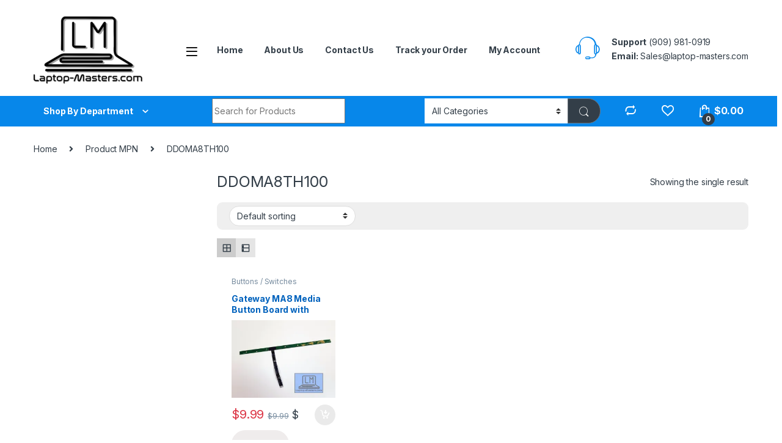

--- FILE ---
content_type: text/html; charset=UTF-8
request_url: https://laptop-masters.com/mpn/ddoma8th100/
body_size: 68534
content:
<!DOCTYPE html>
<html lang="en-US">
<head>
<meta charset="UTF-8">
<meta name="viewport" content="width=device-width, initial-scale=1">
<link rel="profile" href="http://gmpg.org/xfn/11">
<link rel="pingback" href="https://laptop-masters.com/Store/xmlrpc.php">
<script>document.documentElement.className = document.documentElement.className + ' yes-js js_active js'</script>
<meta name='robots' content='index, follow, max-image-preview:large, max-snippet:-1, max-video-preview:-1' />
<script>window._wca = window._wca || [];</script>
<!-- This site is optimized with the Yoast SEO plugin v20.13 - https://yoast.com/wordpress/plugins/seo/ -->
<title>DDOMA8TH100 Archives - Laptop-Masters</title>
<link rel="canonical" href="https://laptop-masters.com/mpn/ddoma8th100/" />
<meta property="og:locale" content="en_US" />
<meta property="og:type" content="article" />
<meta property="og:title" content="DDOMA8TH100 Archives - Laptop-Masters" />
<meta property="og:url" content="https://laptop-masters.com/mpn/ddoma8th100/" />
<meta property="og:site_name" content="Laptop-Masters" />
<meta name="twitter:card" content="summary_large_image" />
<script type="application/ld+json" class="yoast-schema-graph">{"@context":"https://schema.org","@graph":[{"@type":"CollectionPage","@id":"https://laptop-masters.com/mpn/ddoma8th100/","url":"https://laptop-masters.com/mpn/ddoma8th100/","name":"DDOMA8TH100 Archives - Laptop-Masters","isPartOf":{"@id":"https://laptop-masters.com/#website"},"primaryImageOfPage":{"@id":"https://laptop-masters.com/mpn/ddoma8th100/#primaryimage"},"image":{"@id":"https://laptop-masters.com/mpn/ddoma8th100/#primaryimage"},"thumbnailUrl":"https://i0.wp.com/laptop-masters.com/Store/wp-content/uploads/imported/1/21/Gateway-MA8-Media-Button-Board-with-Cable-DDOMA8TH100-282688135321.JPG?fit=1024%2C767&ssl=1","breadcrumb":{"@id":"https://laptop-masters.com/mpn/ddoma8th100/#breadcrumb"},"inLanguage":"en-US"},{"@type":"ImageObject","inLanguage":"en-US","@id":"https://laptop-masters.com/mpn/ddoma8th100/#primaryimage","url":"https://i0.wp.com/laptop-masters.com/Store/wp-content/uploads/imported/1/21/Gateway-MA8-Media-Button-Board-with-Cable-DDOMA8TH100-282688135321.JPG?fit=1024%2C767&ssl=1","contentUrl":"https://i0.wp.com/laptop-masters.com/Store/wp-content/uploads/imported/1/21/Gateway-MA8-Media-Button-Board-with-Cable-DDOMA8TH100-282688135321.JPG?fit=1024%2C767&ssl=1","width":1024,"height":767},{"@type":"BreadcrumbList","@id":"https://laptop-masters.com/mpn/ddoma8th100/#breadcrumb","itemListElement":[{"@type":"ListItem","position":1,"name":"Home","item":"https://laptop-masters.com/"},{"@type":"ListItem","position":2,"name":"DDOMA8TH100"}]},{"@type":"WebSite","@id":"https://laptop-masters.com/#website","url":"https://laptop-masters.com/","name":"Laptop-Masters","description":"Over 11,000 Parts in Stock!","publisher":{"@id":"https://laptop-masters.com/#organization"},"potentialAction":[{"@type":"SearchAction","target":{"@type":"EntryPoint","urlTemplate":"https://laptop-masters.com/?s={search_term_string}"},"query-input":"required name=search_term_string"}],"inLanguage":"en-US"},{"@type":"Organization","@id":"https://laptop-masters.com/#organization","name":"Laptop-Masters","url":"https://laptop-masters.com/","logo":{"@type":"ImageObject","inLanguage":"en-US","@id":"https://laptop-masters.com/#/schema/logo/image/","url":"https://i0.wp.com/laptop-masters.com/Store/wp-content/uploads/2017/03/LogoW.png?fit=1024%2C631&ssl=1","contentUrl":"https://i0.wp.com/laptop-masters.com/Store/wp-content/uploads/2017/03/LogoW.png?fit=1024%2C631&ssl=1","width":1024,"height":631,"caption":"Laptop-Masters"},"image":{"@id":"https://laptop-masters.com/#/schema/logo/image/"}}]}</script>
<!-- / Yoast SEO plugin. -->
<link rel='dns-prefetch' href='//stats.wp.com' />
<link rel='dns-prefetch' href='//secure.gravatar.com' />
<link rel='dns-prefetch' href='//fonts.googleapis.com' />
<link rel='dns-prefetch' href='//v0.wordpress.com' />
<link rel='dns-prefetch' href='//i0.wp.com' />
<link rel="alternate" type="application/rss+xml" title="Laptop-Masters &raquo; Feed" href="https://laptop-masters.com/feed/" />
<link rel="alternate" type="application/rss+xml" title="Laptop-Masters &raquo; Comments Feed" href="https://laptop-masters.com/comments/feed/" />
<link rel="alternate" type="application/rss+xml" title="Laptop-Masters &raquo; DDOMA8TH100 MPN Feed" href="https://laptop-masters.com/mpn/ddoma8th100/feed/" />
<script type="text/javascript">
window._wpemojiSettings = {"baseUrl":"https:\/\/s.w.org\/images\/core\/emoji\/14.0.0\/72x72\/","ext":".png","svgUrl":"https:\/\/s.w.org\/images\/core\/emoji\/14.0.0\/svg\/","svgExt":".svg","source":{"concatemoji":"https:\/\/laptop-masters.com\/Store\/wp-includes\/js\/wp-emoji-release.min.js?ver=6.3.5"}};
/*! This file is auto-generated */
!function(i,n){var o,s,e;function c(e){try{var t={supportTests:e,timestamp:(new Date).valueOf()};sessionStorage.setItem(o,JSON.stringify(t))}catch(e){}}function p(e,t,n){e.clearRect(0,0,e.canvas.width,e.canvas.height),e.fillText(t,0,0);var t=new Uint32Array(e.getImageData(0,0,e.canvas.width,e.canvas.height).data),r=(e.clearRect(0,0,e.canvas.width,e.canvas.height),e.fillText(n,0,0),new Uint32Array(e.getImageData(0,0,e.canvas.width,e.canvas.height).data));return t.every(function(e,t){return e===r[t]})}function u(e,t,n){switch(t){case"flag":return n(e,"\ud83c\udff3\ufe0f\u200d\u26a7\ufe0f","\ud83c\udff3\ufe0f\u200b\u26a7\ufe0f")?!1:!n(e,"\ud83c\uddfa\ud83c\uddf3","\ud83c\uddfa\u200b\ud83c\uddf3")&&!n(e,"\ud83c\udff4\udb40\udc67\udb40\udc62\udb40\udc65\udb40\udc6e\udb40\udc67\udb40\udc7f","\ud83c\udff4\u200b\udb40\udc67\u200b\udb40\udc62\u200b\udb40\udc65\u200b\udb40\udc6e\u200b\udb40\udc67\u200b\udb40\udc7f");case"emoji":return!n(e,"\ud83e\udef1\ud83c\udffb\u200d\ud83e\udef2\ud83c\udfff","\ud83e\udef1\ud83c\udffb\u200b\ud83e\udef2\ud83c\udfff")}return!1}function f(e,t,n){var r="undefined"!=typeof WorkerGlobalScope&&self instanceof WorkerGlobalScope?new OffscreenCanvas(300,150):i.createElement("canvas"),a=r.getContext("2d",{willReadFrequently:!0}),o=(a.textBaseline="top",a.font="600 32px Arial",{});return e.forEach(function(e){o[e]=t(a,e,n)}),o}function t(e){var t=i.createElement("script");t.src=e,t.defer=!0,i.head.appendChild(t)}"undefined"!=typeof Promise&&(o="wpEmojiSettingsSupports",s=["flag","emoji"],n.supports={everything:!0,everythingExceptFlag:!0},e=new Promise(function(e){i.addEventListener("DOMContentLoaded",e,{once:!0})}),new Promise(function(t){var n=function(){try{var e=JSON.parse(sessionStorage.getItem(o));if("object"==typeof e&&"number"==typeof e.timestamp&&(new Date).valueOf()<e.timestamp+604800&&"object"==typeof e.supportTests)return e.supportTests}catch(e){}return null}();if(!n){if("undefined"!=typeof Worker&&"undefined"!=typeof OffscreenCanvas&&"undefined"!=typeof URL&&URL.createObjectURL&&"undefined"!=typeof Blob)try{var e="postMessage("+f.toString()+"("+[JSON.stringify(s),u.toString(),p.toString()].join(",")+"));",r=new Blob([e],{type:"text/javascript"}),a=new Worker(URL.createObjectURL(r),{name:"wpTestEmojiSupports"});return void(a.onmessage=function(e){c(n=e.data),a.terminate(),t(n)})}catch(e){}c(n=f(s,u,p))}t(n)}).then(function(e){for(var t in e)n.supports[t]=e[t],n.supports.everything=n.supports.everything&&n.supports[t],"flag"!==t&&(n.supports.everythingExceptFlag=n.supports.everythingExceptFlag&&n.supports[t]);n.supports.everythingExceptFlag=n.supports.everythingExceptFlag&&!n.supports.flag,n.DOMReady=!1,n.readyCallback=function(){n.DOMReady=!0}}).then(function(){return e}).then(function(){var e;n.supports.everything||(n.readyCallback(),(e=n.source||{}).concatemoji?t(e.concatemoji):e.wpemoji&&e.twemoji&&(t(e.twemoji),t(e.wpemoji)))}))}((window,document),window._wpemojiSettings);
</script>
<style type="text/css">
img.wp-smiley,
img.emoji {
display: inline !important;
border: none !important;
box-shadow: none !important;
height: 1em !important;
width: 1em !important;
margin: 0 0.07em !important;
vertical-align: -0.1em !important;
background: none !important;
padding: 0 !important;
}
</style>
<!-- <link rel='stylesheet' id='wp-block-library-css' href='https://laptop-masters.com/Store/wp-includes/css/dist/block-library/style.min.css?ver=6.3.5' type='text/css' media='all' /> -->
<link rel="stylesheet" type="text/css" href="//laptop-masters.com/Store/wp-content/cache/wpfc-minified/q7yg1q56/63ji4.css" media="all"/>
<style id='wp-block-library-inline-css' type='text/css'>
.has-text-align-justify{text-align:justify;}
</style>
<!-- <link rel='stylesheet' id='jetpack-videopress-video-block-view-css' href='https://laptop-masters.com/Store/wp-content/plugins/jetpack/jetpack_vendor/automattic/jetpack-videopress/build/block-editor/blocks/video/view.css?minify=false&#038;ver=34ae973733627b74a14e' type='text/css' media='all' /> -->
<!-- <link rel='stylesheet' id='mediaelement-css' href='https://laptop-masters.com/Store/wp-includes/js/mediaelement/mediaelementplayer-legacy.min.css?ver=4.2.17' type='text/css' media='all' /> -->
<!-- <link rel='stylesheet' id='wp-mediaelement-css' href='https://laptop-masters.com/Store/wp-includes/js/mediaelement/wp-mediaelement.min.css?ver=6.3.5' type='text/css' media='all' /> -->
<!-- <link rel='stylesheet' id='wc-blocks-style-css' href='https://laptop-masters.com/Store/wp-content/plugins/woocommerce/packages/woocommerce-blocks/build/wc-blocks.css?ver=10.6.5' type='text/css' media='all' /> -->
<!-- <link rel='stylesheet' id='wc-blocks-style-active-filters-css' href='https://laptop-masters.com/Store/wp-content/plugins/woocommerce/packages/woocommerce-blocks/build/active-filters.css?ver=10.6.5' type='text/css' media='all' /> -->
<!-- <link rel='stylesheet' id='wc-blocks-style-add-to-cart-form-css' href='https://laptop-masters.com/Store/wp-content/plugins/woocommerce/packages/woocommerce-blocks/build/add-to-cart-form.css?ver=10.6.5' type='text/css' media='all' /> -->
<!-- <link rel='stylesheet' id='wc-blocks-packages-style-css' href='https://laptop-masters.com/Store/wp-content/plugins/woocommerce/packages/woocommerce-blocks/build/packages-style.css?ver=10.6.5' type='text/css' media='all' /> -->
<!-- <link rel='stylesheet' id='wc-blocks-style-all-products-css' href='https://laptop-masters.com/Store/wp-content/plugins/woocommerce/packages/woocommerce-blocks/build/all-products.css?ver=10.6.5' type='text/css' media='all' /> -->
<!-- <link rel='stylesheet' id='wc-blocks-style-all-reviews-css' href='https://laptop-masters.com/Store/wp-content/plugins/woocommerce/packages/woocommerce-blocks/build/all-reviews.css?ver=10.6.5' type='text/css' media='all' /> -->
<!-- <link rel='stylesheet' id='wc-blocks-style-attribute-filter-css' href='https://laptop-masters.com/Store/wp-content/plugins/woocommerce/packages/woocommerce-blocks/build/attribute-filter.css?ver=10.6.5' type='text/css' media='all' /> -->
<!-- <link rel='stylesheet' id='wc-blocks-style-breadcrumbs-css' href='https://laptop-masters.com/Store/wp-content/plugins/woocommerce/packages/woocommerce-blocks/build/breadcrumbs.css?ver=10.6.5' type='text/css' media='all' /> -->
<!-- <link rel='stylesheet' id='wc-blocks-style-catalog-sorting-css' href='https://laptop-masters.com/Store/wp-content/plugins/woocommerce/packages/woocommerce-blocks/build/catalog-sorting.css?ver=10.6.5' type='text/css' media='all' /> -->
<!-- <link rel='stylesheet' id='wc-blocks-style-customer-account-css' href='https://laptop-masters.com/Store/wp-content/plugins/woocommerce/packages/woocommerce-blocks/build/customer-account.css?ver=10.6.5' type='text/css' media='all' /> -->
<!-- <link rel='stylesheet' id='wc-blocks-style-featured-category-css' href='https://laptop-masters.com/Store/wp-content/plugins/woocommerce/packages/woocommerce-blocks/build/featured-category.css?ver=10.6.5' type='text/css' media='all' /> -->
<!-- <link rel='stylesheet' id='wc-blocks-style-featured-product-css' href='https://laptop-masters.com/Store/wp-content/plugins/woocommerce/packages/woocommerce-blocks/build/featured-product.css?ver=10.6.5' type='text/css' media='all' /> -->
<!-- <link rel='stylesheet' id='wc-blocks-style-mini-cart-css' href='https://laptop-masters.com/Store/wp-content/plugins/woocommerce/packages/woocommerce-blocks/build/mini-cart.css?ver=10.6.5' type='text/css' media='all' /> -->
<!-- <link rel='stylesheet' id='wc-blocks-style-price-filter-css' href='https://laptop-masters.com/Store/wp-content/plugins/woocommerce/packages/woocommerce-blocks/build/price-filter.css?ver=10.6.5' type='text/css' media='all' /> -->
<!-- <link rel='stylesheet' id='wc-blocks-style-product-add-to-cart-css' href='https://laptop-masters.com/Store/wp-content/plugins/woocommerce/packages/woocommerce-blocks/build/product-add-to-cart.css?ver=10.6.5' type='text/css' media='all' /> -->
<!-- <link rel='stylesheet' id='wc-blocks-style-product-button-css' href='https://laptop-masters.com/Store/wp-content/plugins/woocommerce/packages/woocommerce-blocks/build/product-button.css?ver=10.6.5' type='text/css' media='all' /> -->
<!-- <link rel='stylesheet' id='wc-blocks-style-product-categories-css' href='https://laptop-masters.com/Store/wp-content/plugins/woocommerce/packages/woocommerce-blocks/build/product-categories.css?ver=10.6.5' type='text/css' media='all' /> -->
<!-- <link rel='stylesheet' id='wc-blocks-style-product-image-css' href='https://laptop-masters.com/Store/wp-content/plugins/woocommerce/packages/woocommerce-blocks/build/product-image.css?ver=10.6.5' type='text/css' media='all' /> -->
<!-- <link rel='stylesheet' id='wc-blocks-style-product-image-gallery-css' href='https://laptop-masters.com/Store/wp-content/plugins/woocommerce/packages/woocommerce-blocks/build/product-image-gallery.css?ver=10.6.5' type='text/css' media='all' /> -->
<!-- <link rel='stylesheet' id='wc-blocks-style-product-query-css' href='https://laptop-masters.com/Store/wp-content/plugins/woocommerce/packages/woocommerce-blocks/build/product-query.css?ver=10.6.5' type='text/css' media='all' /> -->
<!-- <link rel='stylesheet' id='wc-blocks-style-product-results-count-css' href='https://laptop-masters.com/Store/wp-content/plugins/woocommerce/packages/woocommerce-blocks/build/product-results-count.css?ver=10.6.5' type='text/css' media='all' /> -->
<!-- <link rel='stylesheet' id='wc-blocks-style-product-reviews-css' href='https://laptop-masters.com/Store/wp-content/plugins/woocommerce/packages/woocommerce-blocks/build/product-reviews.css?ver=10.6.5' type='text/css' media='all' /> -->
<!-- <link rel='stylesheet' id='wc-blocks-style-product-sale-badge-css' href='https://laptop-masters.com/Store/wp-content/plugins/woocommerce/packages/woocommerce-blocks/build/product-sale-badge.css?ver=10.6.5' type='text/css' media='all' /> -->
<!-- <link rel='stylesheet' id='wc-blocks-style-product-search-css' href='https://laptop-masters.com/Store/wp-content/plugins/woocommerce/packages/woocommerce-blocks/build/product-search.css?ver=10.6.5' type='text/css' media='all' /> -->
<!-- <link rel='stylesheet' id='wc-blocks-style-product-sku-css' href='https://laptop-masters.com/Store/wp-content/plugins/woocommerce/packages/woocommerce-blocks/build/product-sku.css?ver=10.6.5' type='text/css' media='all' /> -->
<!-- <link rel='stylesheet' id='wc-blocks-style-product-stock-indicator-css' href='https://laptop-masters.com/Store/wp-content/plugins/woocommerce/packages/woocommerce-blocks/build/product-stock-indicator.css?ver=10.6.5' type='text/css' media='all' /> -->
<!-- <link rel='stylesheet' id='wc-blocks-style-product-summary-css' href='https://laptop-masters.com/Store/wp-content/plugins/woocommerce/packages/woocommerce-blocks/build/product-summary.css?ver=10.6.5' type='text/css' media='all' /> -->
<!-- <link rel='stylesheet' id='wc-blocks-style-product-title-css' href='https://laptop-masters.com/Store/wp-content/plugins/woocommerce/packages/woocommerce-blocks/build/product-title.css?ver=10.6.5' type='text/css' media='all' /> -->
<!-- <link rel='stylesheet' id='wc-blocks-style-rating-filter-css' href='https://laptop-masters.com/Store/wp-content/plugins/woocommerce/packages/woocommerce-blocks/build/rating-filter.css?ver=10.6.5' type='text/css' media='all' /> -->
<!-- <link rel='stylesheet' id='wc-blocks-style-reviews-by-category-css' href='https://laptop-masters.com/Store/wp-content/plugins/woocommerce/packages/woocommerce-blocks/build/reviews-by-category.css?ver=10.6.5' type='text/css' media='all' /> -->
<!-- <link rel='stylesheet' id='wc-blocks-style-reviews-by-product-css' href='https://laptop-masters.com/Store/wp-content/plugins/woocommerce/packages/woocommerce-blocks/build/reviews-by-product.css?ver=10.6.5' type='text/css' media='all' /> -->
<!-- <link rel='stylesheet' id='wc-blocks-style-product-details-css' href='https://laptop-masters.com/Store/wp-content/plugins/woocommerce/packages/woocommerce-blocks/build/product-details.css?ver=10.6.5' type='text/css' media='all' /> -->
<!-- <link rel='stylesheet' id='wc-blocks-style-single-product-css' href='https://laptop-masters.com/Store/wp-content/plugins/woocommerce/packages/woocommerce-blocks/build/single-product.css?ver=10.6.5' type='text/css' media='all' /> -->
<!-- <link rel='stylesheet' id='wc-blocks-style-stock-filter-css' href='https://laptop-masters.com/Store/wp-content/plugins/woocommerce/packages/woocommerce-blocks/build/stock-filter.css?ver=10.6.5' type='text/css' media='all' /> -->
<!-- <link rel='stylesheet' id='wc-blocks-style-cart-css' href='https://laptop-masters.com/Store/wp-content/plugins/woocommerce/packages/woocommerce-blocks/build/cart.css?ver=10.6.5' type='text/css' media='all' /> -->
<!-- <link rel='stylesheet' id='wc-blocks-style-checkout-css' href='https://laptop-masters.com/Store/wp-content/plugins/woocommerce/packages/woocommerce-blocks/build/checkout.css?ver=10.6.5' type='text/css' media='all' /> -->
<!-- <link rel='stylesheet' id='wc-blocks-style-mini-cart-contents-css' href='https://laptop-masters.com/Store/wp-content/plugins/woocommerce/packages/woocommerce-blocks/build/mini-cart-contents.css?ver=10.6.5' type='text/css' media='all' /> -->
<link rel="stylesheet" type="text/css" href="//laptop-masters.com/Store/wp-content/cache/wpfc-minified/79qdyikh/63ji4.css" media="all"/>
<style id='classic-theme-styles-inline-css' type='text/css'>
/*! This file is auto-generated */
.wp-block-button__link{color:#fff;background-color:#32373c;border-radius:9999px;box-shadow:none;text-decoration:none;padding:calc(.667em + 2px) calc(1.333em + 2px);font-size:1.125em}.wp-block-file__button{background:#32373c;color:#fff;text-decoration:none}
</style>
<style id='global-styles-inline-css' type='text/css'>
body{--wp--preset--color--black: #000000;--wp--preset--color--cyan-bluish-gray: #abb8c3;--wp--preset--color--white: #ffffff;--wp--preset--color--pale-pink: #f78da7;--wp--preset--color--vivid-red: #cf2e2e;--wp--preset--color--luminous-vivid-orange: #ff6900;--wp--preset--color--luminous-vivid-amber: #fcb900;--wp--preset--color--light-green-cyan: #7bdcb5;--wp--preset--color--vivid-green-cyan: #00d084;--wp--preset--color--pale-cyan-blue: #8ed1fc;--wp--preset--color--vivid-cyan-blue: #0693e3;--wp--preset--color--vivid-purple: #9b51e0;--wp--preset--gradient--vivid-cyan-blue-to-vivid-purple: linear-gradient(135deg,rgba(6,147,227,1) 0%,rgb(155,81,224) 100%);--wp--preset--gradient--light-green-cyan-to-vivid-green-cyan: linear-gradient(135deg,rgb(122,220,180) 0%,rgb(0,208,130) 100%);--wp--preset--gradient--luminous-vivid-amber-to-luminous-vivid-orange: linear-gradient(135deg,rgba(252,185,0,1) 0%,rgba(255,105,0,1) 100%);--wp--preset--gradient--luminous-vivid-orange-to-vivid-red: linear-gradient(135deg,rgba(255,105,0,1) 0%,rgb(207,46,46) 100%);--wp--preset--gradient--very-light-gray-to-cyan-bluish-gray: linear-gradient(135deg,rgb(238,238,238) 0%,rgb(169,184,195) 100%);--wp--preset--gradient--cool-to-warm-spectrum: linear-gradient(135deg,rgb(74,234,220) 0%,rgb(151,120,209) 20%,rgb(207,42,186) 40%,rgb(238,44,130) 60%,rgb(251,105,98) 80%,rgb(254,248,76) 100%);--wp--preset--gradient--blush-light-purple: linear-gradient(135deg,rgb(255,206,236) 0%,rgb(152,150,240) 100%);--wp--preset--gradient--blush-bordeaux: linear-gradient(135deg,rgb(254,205,165) 0%,rgb(254,45,45) 50%,rgb(107,0,62) 100%);--wp--preset--gradient--luminous-dusk: linear-gradient(135deg,rgb(255,203,112) 0%,rgb(199,81,192) 50%,rgb(65,88,208) 100%);--wp--preset--gradient--pale-ocean: linear-gradient(135deg,rgb(255,245,203) 0%,rgb(182,227,212) 50%,rgb(51,167,181) 100%);--wp--preset--gradient--electric-grass: linear-gradient(135deg,rgb(202,248,128) 0%,rgb(113,206,126) 100%);--wp--preset--gradient--midnight: linear-gradient(135deg,rgb(2,3,129) 0%,rgb(40,116,252) 100%);--wp--preset--font-size--small: 13px;--wp--preset--font-size--medium: 20px;--wp--preset--font-size--large: 36px;--wp--preset--font-size--x-large: 42px;--wp--preset--spacing--20: 0.44rem;--wp--preset--spacing--30: 0.67rem;--wp--preset--spacing--40: 1rem;--wp--preset--spacing--50: 1.5rem;--wp--preset--spacing--60: 2.25rem;--wp--preset--spacing--70: 3.38rem;--wp--preset--spacing--80: 5.06rem;--wp--preset--shadow--natural: 6px 6px 9px rgba(0, 0, 0, 0.2);--wp--preset--shadow--deep: 12px 12px 50px rgba(0, 0, 0, 0.4);--wp--preset--shadow--sharp: 6px 6px 0px rgba(0, 0, 0, 0.2);--wp--preset--shadow--outlined: 6px 6px 0px -3px rgba(255, 255, 255, 1), 6px 6px rgba(0, 0, 0, 1);--wp--preset--shadow--crisp: 6px 6px 0px rgba(0, 0, 0, 1);}:where(.is-layout-flex){gap: 0.5em;}:where(.is-layout-grid){gap: 0.5em;}body .is-layout-flow > .alignleft{float: left;margin-inline-start: 0;margin-inline-end: 2em;}body .is-layout-flow > .alignright{float: right;margin-inline-start: 2em;margin-inline-end: 0;}body .is-layout-flow > .aligncenter{margin-left: auto !important;margin-right: auto !important;}body .is-layout-constrained > .alignleft{float: left;margin-inline-start: 0;margin-inline-end: 2em;}body .is-layout-constrained > .alignright{float: right;margin-inline-start: 2em;margin-inline-end: 0;}body .is-layout-constrained > .aligncenter{margin-left: auto !important;margin-right: auto !important;}body .is-layout-constrained > :where(:not(.alignleft):not(.alignright):not(.alignfull)){max-width: var(--wp--style--global--content-size);margin-left: auto !important;margin-right: auto !important;}body .is-layout-constrained > .alignwide{max-width: var(--wp--style--global--wide-size);}body .is-layout-flex{display: flex;}body .is-layout-flex{flex-wrap: wrap;align-items: center;}body .is-layout-flex > *{margin: 0;}body .is-layout-grid{display: grid;}body .is-layout-grid > *{margin: 0;}:where(.wp-block-columns.is-layout-flex){gap: 2em;}:where(.wp-block-columns.is-layout-grid){gap: 2em;}:where(.wp-block-post-template.is-layout-flex){gap: 1.25em;}:where(.wp-block-post-template.is-layout-grid){gap: 1.25em;}.has-black-color{color: var(--wp--preset--color--black) !important;}.has-cyan-bluish-gray-color{color: var(--wp--preset--color--cyan-bluish-gray) !important;}.has-white-color{color: var(--wp--preset--color--white) !important;}.has-pale-pink-color{color: var(--wp--preset--color--pale-pink) !important;}.has-vivid-red-color{color: var(--wp--preset--color--vivid-red) !important;}.has-luminous-vivid-orange-color{color: var(--wp--preset--color--luminous-vivid-orange) !important;}.has-luminous-vivid-amber-color{color: var(--wp--preset--color--luminous-vivid-amber) !important;}.has-light-green-cyan-color{color: var(--wp--preset--color--light-green-cyan) !important;}.has-vivid-green-cyan-color{color: var(--wp--preset--color--vivid-green-cyan) !important;}.has-pale-cyan-blue-color{color: var(--wp--preset--color--pale-cyan-blue) !important;}.has-vivid-cyan-blue-color{color: var(--wp--preset--color--vivid-cyan-blue) !important;}.has-vivid-purple-color{color: var(--wp--preset--color--vivid-purple) !important;}.has-black-background-color{background-color: var(--wp--preset--color--black) !important;}.has-cyan-bluish-gray-background-color{background-color: var(--wp--preset--color--cyan-bluish-gray) !important;}.has-white-background-color{background-color: var(--wp--preset--color--white) !important;}.has-pale-pink-background-color{background-color: var(--wp--preset--color--pale-pink) !important;}.has-vivid-red-background-color{background-color: var(--wp--preset--color--vivid-red) !important;}.has-luminous-vivid-orange-background-color{background-color: var(--wp--preset--color--luminous-vivid-orange) !important;}.has-luminous-vivid-amber-background-color{background-color: var(--wp--preset--color--luminous-vivid-amber) !important;}.has-light-green-cyan-background-color{background-color: var(--wp--preset--color--light-green-cyan) !important;}.has-vivid-green-cyan-background-color{background-color: var(--wp--preset--color--vivid-green-cyan) !important;}.has-pale-cyan-blue-background-color{background-color: var(--wp--preset--color--pale-cyan-blue) !important;}.has-vivid-cyan-blue-background-color{background-color: var(--wp--preset--color--vivid-cyan-blue) !important;}.has-vivid-purple-background-color{background-color: var(--wp--preset--color--vivid-purple) !important;}.has-black-border-color{border-color: var(--wp--preset--color--black) !important;}.has-cyan-bluish-gray-border-color{border-color: var(--wp--preset--color--cyan-bluish-gray) !important;}.has-white-border-color{border-color: var(--wp--preset--color--white) !important;}.has-pale-pink-border-color{border-color: var(--wp--preset--color--pale-pink) !important;}.has-vivid-red-border-color{border-color: var(--wp--preset--color--vivid-red) !important;}.has-luminous-vivid-orange-border-color{border-color: var(--wp--preset--color--luminous-vivid-orange) !important;}.has-luminous-vivid-amber-border-color{border-color: var(--wp--preset--color--luminous-vivid-amber) !important;}.has-light-green-cyan-border-color{border-color: var(--wp--preset--color--light-green-cyan) !important;}.has-vivid-green-cyan-border-color{border-color: var(--wp--preset--color--vivid-green-cyan) !important;}.has-pale-cyan-blue-border-color{border-color: var(--wp--preset--color--pale-cyan-blue) !important;}.has-vivid-cyan-blue-border-color{border-color: var(--wp--preset--color--vivid-cyan-blue) !important;}.has-vivid-purple-border-color{border-color: var(--wp--preset--color--vivid-purple) !important;}.has-vivid-cyan-blue-to-vivid-purple-gradient-background{background: var(--wp--preset--gradient--vivid-cyan-blue-to-vivid-purple) !important;}.has-light-green-cyan-to-vivid-green-cyan-gradient-background{background: var(--wp--preset--gradient--light-green-cyan-to-vivid-green-cyan) !important;}.has-luminous-vivid-amber-to-luminous-vivid-orange-gradient-background{background: var(--wp--preset--gradient--luminous-vivid-amber-to-luminous-vivid-orange) !important;}.has-luminous-vivid-orange-to-vivid-red-gradient-background{background: var(--wp--preset--gradient--luminous-vivid-orange-to-vivid-red) !important;}.has-very-light-gray-to-cyan-bluish-gray-gradient-background{background: var(--wp--preset--gradient--very-light-gray-to-cyan-bluish-gray) !important;}.has-cool-to-warm-spectrum-gradient-background{background: var(--wp--preset--gradient--cool-to-warm-spectrum) !important;}.has-blush-light-purple-gradient-background{background: var(--wp--preset--gradient--blush-light-purple) !important;}.has-blush-bordeaux-gradient-background{background: var(--wp--preset--gradient--blush-bordeaux) !important;}.has-luminous-dusk-gradient-background{background: var(--wp--preset--gradient--luminous-dusk) !important;}.has-pale-ocean-gradient-background{background: var(--wp--preset--gradient--pale-ocean) !important;}.has-electric-grass-gradient-background{background: var(--wp--preset--gradient--electric-grass) !important;}.has-midnight-gradient-background{background: var(--wp--preset--gradient--midnight) !important;}.has-small-font-size{font-size: var(--wp--preset--font-size--small) !important;}.has-medium-font-size{font-size: var(--wp--preset--font-size--medium) !important;}.has-large-font-size{font-size: var(--wp--preset--font-size--large) !important;}.has-x-large-font-size{font-size: var(--wp--preset--font-size--x-large) !important;}
.wp-block-navigation a:where(:not(.wp-element-button)){color: inherit;}
:where(.wp-block-post-template.is-layout-flex){gap: 1.25em;}:where(.wp-block-post-template.is-layout-grid){gap: 1.25em;}
:where(.wp-block-columns.is-layout-flex){gap: 2em;}:where(.wp-block-columns.is-layout-grid){gap: 2em;}
.wp-block-pullquote{font-size: 1.5em;line-height: 1.6;}
</style>
<!-- <link rel='stylesheet' id='contact-form-7-css' href='https://laptop-masters.com/Store/wp-content/plugins/contact-form-7/includes/css/styles.css?ver=5.6.4' type='text/css' media='all' /> -->
<!-- <link rel='stylesheet' id='redux-extendify-styles-css' href='https://laptop-masters.com/Store/wp-content/plugins/redux-framework/redux-core/assets/css/extendify-utilities.css?ver=4.4.5' type='text/css' media='all' /> -->
<link rel="stylesheet" type="text/css" href="//laptop-masters.com/Store/wp-content/cache/wpfc-minified/1bu5eqch/647jx.css" media="all"/>
<style id='woocommerce-inline-inline-css' type='text/css'>
.woocommerce form .form-row .required { visibility: visible; }
</style>
<!-- <link rel='stylesheet' id='jquery-colorbox-css' href='https://laptop-masters.com/Store/wp-content/plugins/yith-woocommerce-compare/assets/css/colorbox.css?ver=1.4.21' type='text/css' media='all' /> -->
<link rel="stylesheet" type="text/css" href="//laptop-masters.com/Store/wp-content/cache/wpfc-minified/2rdp96ya/63ji4.css" media="all"/>
<link rel='stylesheet' id='electro-fonts-css' href='https://fonts.googleapis.com/css2?family=Inter:wght@300;400;600;700&#038;display=swap' type='text/css' media='all' />
<!-- <link rel='stylesheet' id='font-electro-css' href='https://laptop-masters.com/Store/wp-content/themes/electro/assets/css/font-electro.css?ver=3.3.10' type='text/css' media='all' /> -->
<!-- <link rel='stylesheet' id='fontawesome-css' href='https://laptop-masters.com/Store/wp-content/themes/electro/assets/vendor/fontawesome/css/all.min.css?ver=3.3.10' type='text/css' media='all' /> -->
<!-- <link rel='stylesheet' id='animate-css-css' href='https://laptop-masters.com/Store/wp-content/themes/electro/assets/vendor/animate.css/animate.min.css?ver=3.3.10' type='text/css' media='all' /> -->
<!-- <link rel='stylesheet' id='electro-style-css' href='https://laptop-masters.com/Store/wp-content/themes/electro/style.min.css?ver=3.3.10' type='text/css' media='all' /> -->
<!-- <link rel='stylesheet' id='electro-color-css' href='https://laptop-masters.com/Store/wp-content/themes/electro/assets/css/colors/blue.min.css?ver=3.3.10' type='text/css' media='all' /> -->
<!-- <link rel='stylesheet' id='grid-list-layout-css' href='https://laptop-masters.com/Store/wp-content/plugins/woocommerce-grid-list-toggle/assets/css/style.css?ver=6.3.5' type='text/css' media='all' /> -->
<!-- <link rel='stylesheet' id='grid-list-button-css' href='https://laptop-masters.com/Store/wp-content/plugins/woocommerce-grid-list-toggle/assets/css/button.css?ver=6.3.5' type='text/css' media='all' /> -->
<!-- <link rel='stylesheet' id='dashicons-css' href='https://laptop-masters.com/Store/wp-includes/css/dashicons.min.css?ver=6.3.5' type='text/css' media='all' /> -->
<link rel="stylesheet" type="text/css" href="//laptop-masters.com/Store/wp-content/cache/wpfc-minified/h6ktp1j/63jit.css" media="all"/>
<style id='dashicons-inline-css' type='text/css'>
[data-font="Dashicons"]:before {font-family: 'Dashicons' !important;content: attr(data-icon) !important;speak: none !important;font-weight: normal !important;font-variant: normal !important;text-transform: none !important;line-height: 1 !important;font-style: normal !important;-webkit-font-smoothing: antialiased !important;-moz-osx-font-smoothing: grayscale !important;}
</style>
<!-- <link rel='stylesheet' id='jetpack_css-css' href='https://laptop-masters.com/Store/wp-content/plugins/jetpack/css/jetpack.css?ver=12.4.1' type='text/css' media='all' /> -->
<link rel="stylesheet" type="text/css" href="//laptop-masters.com/Store/wp-content/cache/wpfc-minified/7xgj6bq0/63ji4.css" media="all"/>
<script src='//laptop-masters.com/Store/wp-content/cache/wpfc-minified/9k5g60ga/63ji4.js' type="text/javascript"></script>
<!-- <script type='text/javascript' src='https://laptop-masters.com/Store/wp-includes/js/jquery/jquery.min.js?ver=3.7.0' id='jquery-core-js'></script> -->
<!-- <script type='text/javascript' src='https://laptop-masters.com/Store/wp-includes/js/jquery/jquery-migrate.min.js?ver=3.4.1' id='jquery-migrate-js'></script> -->
<!-- <script type='text/javascript' src='https://laptop-masters.com/Store/wp-content/plugins/woocommerce/assets/js/jquery-blockui/jquery.blockUI.min.js?ver=2.7.0-wc.8.0.2' id='jquery-blockui-js'></script> -->
<script type='text/javascript' id='wc-add-to-cart-js-extra'>
/* <![CDATA[ */
var wc_add_to_cart_params = {"ajax_url":"\/Store\/wp-admin\/admin-ajax.php","wc_ajax_url":"\/?wc-ajax=%%endpoint%%","i18n_view_cart":"View cart","cart_url":"https:\/\/laptop-masters.com\/cart-2\/","is_cart":"","cart_redirect_after_add":"no"};
/* ]]> */
</script>
<script src='//laptop-masters.com/Store/wp-content/cache/wpfc-minified/lmm12dv9/63ji4.js' type="text/javascript"></script>
<!-- <script type='text/javascript' src='https://laptop-masters.com/Store/wp-content/plugins/woocommerce/assets/js/frontend/add-to-cart.min.js?ver=8.0.2' id='wc-add-to-cart-js'></script> -->
<!-- <script type='text/javascript' src='https://laptop-masters.com/Store/wp-content/plugins/js_composer/assets/js/vendors/woocommerce-add-to-cart.js?ver=6.2.0' id='vc_woocommerce-add-to-cart-js-js'></script> -->
<script defer type='text/javascript' src='https://stats.wp.com/s-202527.js' id='woocommerce-analytics-js'></script>
<script src='//laptop-masters.com/Store/wp-content/cache/wpfc-minified/kqgtswj0/63jit.js' type="text/javascript"></script>
<!-- <script type='text/javascript' src='https://laptop-masters.com/Store/wp-content/plugins/woocommerce-grid-list-toggle/assets/js/jquery.cookie.min.js?ver=6.3.5' id='cookie-js'></script> -->
<!-- <script type='text/javascript' src='https://laptop-masters.com/Store/wp-content/plugins/woocommerce-grid-list-toggle/assets/js/jquery.gridlistview.min.js?ver=6.3.5' id='grid-list-scripts-js'></script> -->
<link rel="https://api.w.org/" href="https://laptop-masters.com/wp-json/" /><link rel="EditURI" type="application/rsd+xml" title="RSD" href="https://laptop-masters.com/Store/xmlrpc.php?rsd" />
<meta name="generator" content="WordPress 6.3.5" />
<meta name="generator" content="WooCommerce 8.0.2" />
<meta name="generator" content="Redux 4.4.5" />	<style>img#wpstats{display:none}</style>
<noscript><style>.woocommerce-product-gallery{ opacity: 1 !important; }</style></noscript>
<meta name="generator" content="Powered by WPBakery Page Builder - drag and drop page builder for WordPress."/>
<link rel="icon" href="https://i0.wp.com/laptop-masters.com/Store/wp-content/uploads/2017/03/cropped-LogoW-2.png?fit=32%2C32&#038;ssl=1" sizes="32x32" />
<link rel="icon" href="https://i0.wp.com/laptop-masters.com/Store/wp-content/uploads/2017/03/cropped-LogoW-2.png?fit=192%2C192&#038;ssl=1" sizes="192x192" />
<link rel="apple-touch-icon" href="https://i0.wp.com/laptop-masters.com/Store/wp-content/uploads/2017/03/cropped-LogoW-2.png?fit=180%2C180&#038;ssl=1" />
<meta name="msapplication-TileImage" content="https://i0.wp.com/laptop-masters.com/Store/wp-content/uploads/2017/03/cropped-LogoW-2.png?fit=270%2C270&#038;ssl=1" />
<noscript><style> .wpb_animate_when_almost_visible { opacity: 1; }</style></noscript></head>
<body class="archive tax-pa_mpn term-ddoma8th100 term-14364 wp-custom-logo theme-electro woocommerce woocommerce-page woocommerce-no-js left-sidebar sticky-single-add-to-cart-mobile wpb-js-composer js-comp-ver-6.2.0 vc_responsive">
<div class="off-canvas-wrapper w-100 position-relative">
<div id="page" class="hfeed site">
<a class="skip-link screen-reader-text visually-hidden" href="#site-navigation">Skip to navigation</a>
<a class="skip-link screen-reader-text visually-hidden" href="#content">Skip to content</a>
<header id="masthead" class="header-v2 stick-this site-header">
<div class="container hidden-lg-down d-none d-xl-block">
<div class="masthead row align-items-center">
<div class="header-logo-area d-flex justify-content-between align-items-center">
<div class="header-site-branding">
<a href="https://laptop-masters.com/" class="header-logo-link">
<img src="https://laptop-masters.com/Store/wp-content/uploads/2017/03/cropped-LogoW.png" alt="Laptop-Masters" class="img-header-logo" width="178" height="110" />
</a>
</div>
<div class="off-canvas-navigation-wrapper ">
<div class="off-canvas-navbar-toggle-buttons clearfix">
<button class="navbar-toggler navbar-toggle-hamburger " type="button">
<i class="ec ec-menu"></i>
</button>
<button class="navbar-toggler navbar-toggle-close " type="button">
<i class="ec ec-close-remove"></i>
</button>
</div>
<div class="off-canvas-navigation
light" id="default-oc-header">
<ul id="menu-navagation-menu" class="nav nav-inline yamm"><li id="menu-item-17" class="menu-item menu-item-type-custom menu-item-object-custom menu-item-17"><a title="Home" href="http://www.laptop-master.com">Home</a></li>
<li id="menu-item-60819" class="menu-item menu-item-type-post_type menu-item-object-page menu-item-60819"><a title="Shop" href="https://laptop-masters.com/shop-2/">Shop</a></li>
<li id="menu-item-60825" class="menu-item menu-item-type-post_type menu-item-object-page menu-item-60825"><a title="My Account" href="https://laptop-masters.com/my-account-2/">My Account</a></li>
<li id="menu-item-60826" class="menu-item menu-item-type-post_type menu-item-object-page menu-item-60826"><a title="Checkout" href="https://laptop-masters.com/checkout-2/">Checkout</a></li>
<li id="menu-item-57783" class="menu-item menu-item-type-post_type menu-item-object-page menu-item-57783"><a title="About" href="https://laptop-masters.com/store/home/about/">About</a></li>
<li id="menu-item-60824" class="menu-item menu-item-type-post_type menu-item-object-page menu-item-60824"><a title="Contact Us" href="https://laptop-masters.com/store/home/contact-v2/">Contact Us</a></li>
</ul>			</div>
</div>
</div>
<div class="primary-nav-menu col position-relative electro-animate-dropdown"><ul id="menu-main-menu" class="nav nav-inline yamm"><li id="menu-item-152986" class="menu-item menu-item-type-post_type menu-item-object-page menu-item-home menu-item-152986"><a title="Home" href="https://laptop-masters.com/">Home</a></li>
<li id="menu-item-60815" class="menu-item menu-item-type-post_type menu-item-object-page menu-item-60815"><a title="About Us" href="https://laptop-masters.com/store/home/about/">About Us</a></li>
<li id="menu-item-152800" class="yamm-fw menu-item menu-item-type-custom menu-item-object-custom menu-item-152800"><a title="Contact Us" href="https://laptop-masters.com/contact-v2/">Contact Us</a></li>
<li id="menu-item-153134" class="menu-item menu-item-type-post_type menu-item-object-page menu-item-153134"><a title="Track your Order" href="https://laptop-masters.com/track-your-order/">Track your Order</a></li>
<li id="menu-item-153141" class="menu-item menu-item-type-post_type menu-item-object-page menu-item-153141"><a title="My Account" href="https://laptop-masters.com/my-account-2/">My Account</a></li>
</ul></div>		<div class="header-support col-3">
<div class="header-support-inner">
<div class="support-icon">
<i class="ec ec-support"></i>
</div>
<div class="support-info">
<div class="support-number"><strong>Support</strong> (909) 981-0919</div>
<div class="support-email"><strong>Email:</strong> Sales@laptop-masters.com</div>
</div>
</div>
</div>
</div>
<div class="electro-navbar">
<div class="container">
<div class="electro-navbar-inner row">
<div class="departments-menu-v2">
<div class="dropdown 
">
<a href="#" class="departments-menu-v2-title" 
data-bs-toggle="dropdown">
<span>Shop By Department<i class="departments-menu-v2-icon ec ec-arrow-down-search"></i></span>
</a>
</div>
</div>
<form class="navbar-search col" method="get" action="https://laptop-masters.com/" autocomplete="off">
<label class="sr-only screen-reader-text visually-hidden" for="search">Search for:</label>
<div class="input-group">
<div class="input-search-field">
<input type="text" id="search" class="form-control search-field product-search-field" dir="ltr" value="" name="s" placeholder="Search for Products" autocomplete="off" />
</div>
<div class="input-group-addon search-categories d-flex">
<select  name='product_cat' id='electro_header_search_categories_dropdown' class='postform resizeselect'>
<option value='0' selected='selected'>All Categories</option>
<option class="level-0" value="bases">Bases</option>
<option class="level-0" value="bad-motherboards">Bad Motherboards</option>
<option class="level-0" value="good-motherboards">Good Motherboards</option>
<option class="level-0" value="cpus-processors">CPUs / Processors</option>
<option class="level-0" value="digitizers-only">Digitizers Only</option>
<option class="level-0" value="2-in-1">2-in-1</option>
<option class="level-0" value="notebook-computers-notebook-computers">NOTEBOOK COMPUTERS</option>
<option class="level-1" value="apple">&nbsp;&nbsp;&nbsp;APPLE</option>
<option class="level-1" value="pc">&nbsp;&nbsp;&nbsp;PC</option>
<option class="level-1" value="as-is-laptops">&nbsp;&nbsp;&nbsp;AS IS LAPTOPS</option>
<option class="level-0" value="desktops-notebook-computers">DESKTOPS</option>
<option class="level-1" value="pc-desktops-notebook-computers">&nbsp;&nbsp;&nbsp;PC</option>
<option class="level-0" value="tablets-notebook-computers">TABLETS</option>
<option class="level-0" value="other">Other</option>
<option class="level-0" value="laptopcomputer-parts">LAPTOP/COMPUTER PARTS</option>
<option class="level-1" value="batteries">&nbsp;&nbsp;&nbsp;Batteries</option>
<option class="level-1" value="keyboards">&nbsp;&nbsp;&nbsp;Keyboards</option>
<option class="level-2" value="keyboards-keyboards">&nbsp;&nbsp;&nbsp;&nbsp;&nbsp;&nbsp;Keyboards</option>
<option class="level-1" value="lcd-back-covers-laptopcomputer-parts">&nbsp;&nbsp;&nbsp;LCD Back Covers</option>
<option class="level-1" value="lcd-bezels">&nbsp;&nbsp;&nbsp;LCD Bezels</option>
<option class="level-1" value="palmrests">&nbsp;&nbsp;&nbsp;Palmrests</option>
<option class="level-1" value="misc-boards-laptopcomputer-parts">&nbsp;&nbsp;&nbsp;Misc. Boards</option>
<option class="level-1" value="fans-heatsinks-laptopcomputer-parts">&nbsp;&nbsp;&nbsp;Fans / Heatsinks</option>
<option class="level-1" value="wireless-bluetooth-cards">&nbsp;&nbsp;&nbsp;Wireless / Bluetooth Cards</option>
<option class="level-1" value="buttons-switches">&nbsp;&nbsp;&nbsp;Buttons / Switches</option>
<option class="level-1" value="speakers">&nbsp;&nbsp;&nbsp;Speakers</option>
<option class="level-1" value="webcams-laptopcomputer-parts">&nbsp;&nbsp;&nbsp;Webcams</option>
<option class="level-1" value="cables-connectors-laptopcomputer-parts">&nbsp;&nbsp;&nbsp;Cables / Connectors</option>
<option class="level-1" value="covers-doors-laptopcomputer-parts">&nbsp;&nbsp;&nbsp;Covers / Doors</option>
<option class="level-1" value="lcd-hinges-rails">&nbsp;&nbsp;&nbsp;LCD Hinges / Rails</option>
<option class="level-1" value="caddies">&nbsp;&nbsp;&nbsp;Caddies</option>
<option class="level-1" value="inverter-boards">&nbsp;&nbsp;&nbsp;Inverter Boards</option>
<option class="level-1" value="25-notebook">&nbsp;&nbsp;&nbsp;2.5&#8243; (Notebook)</option>
<option class="level-1" value="35-desktop">&nbsp;&nbsp;&nbsp;3.5&#8243; (Desktop)</option>
<option class="level-1" value="ssd">&nbsp;&nbsp;&nbsp;SSD</option>
<option class="level-1" value="optical-drives">&nbsp;&nbsp;&nbsp;Optical Drives</option>
<option class="level-1" value="misc">&nbsp;&nbsp;&nbsp;Misc.</option>
<option class="level-1" value="dc-jacks-laptopcomputer-parts">&nbsp;&nbsp;&nbsp;DC Jacks</option>
<option class="level-1" value="video-cards">&nbsp;&nbsp;&nbsp;Video Cards</option>
<option class="level-1" value="notebook-memory">&nbsp;&nbsp;&nbsp;Notebook Memory</option>
<option class="level-1" value="desktop-memory">&nbsp;&nbsp;&nbsp;Desktop Memory</option>
<option class="level-1" value="chargersac-adapters">&nbsp;&nbsp;&nbsp;Chargers/AC Adapters</option>
<option class="level-1" value="power-supplies">&nbsp;&nbsp;&nbsp;Power Supplies</option>
<option class="level-1" value="screens">&nbsp;&nbsp;&nbsp;Screens</option>
<option class="level-2" value="screen-panels-screens">&nbsp;&nbsp;&nbsp;&nbsp;&nbsp;&nbsp;Screen Panels</option>
<option class="level-2" value="screen-assemblies">&nbsp;&nbsp;&nbsp;&nbsp;&nbsp;&nbsp;Screen Assemblies</option>
<option class="level-2" value="digitizers-only-screens">&nbsp;&nbsp;&nbsp;&nbsp;&nbsp;&nbsp;Digitizers Only</option>
<option class="level-2" value="digitizers-only-screens-laptopcomputer-parts">&nbsp;&nbsp;&nbsp;&nbsp;&nbsp;&nbsp;Digitizers Only</option>
<option class="level-0" value="notebook-computers">NOTEBOOK COMPUTERS</option>
<option class="level-0" value="screen-protectors">Screen Protectors</option>
<option class="level-0" value="cases">Cases</option>
<option class="level-0" value="replacement-screens">Replacement Screens</option>
<option class="level-0" value="internal-components">Internal Components</option>
<option class="level-0" value="uncategorized">Uncategorized</option>
</select>
</div>
<div class="input-group-btn">
<input type="hidden" id="search-param" name="post_type" value="product" />
<button type="submit" class="btn btn-secondary"><i class="ec ec-search"></i></button>
</div>
</div>
</form>
<div class="header-icons col-auto d-flex justify-content-end align-items-center">
<div class="header-icon" 
data-bs-toggle="tooltip" data-bs-placement="bottom" data-bs-title="Compare">
<a href="https://laptop-masters.com/compare/">
<i class="ec ec-compare"></i>
</a>
</div>
<div class="header-icon" 
data-bs-toggle="tooltip" data-bs-placement="bottom" data-bs-title="Wishlist">
<a href="https://laptop-masters.com/wishlist/">
<i class="ec ec-favorites"></i>
</a>
</div>
<div class="header-icon header-icon__cart animate-dropdown dropdown"data-bs-toggle="tooltip" data-bs-placement="bottom" data-bs-title="Cart">
<a class="dropdown-toggle" href="https://laptop-masters.com/cart-2/" data-bs-toggle="dropdown">
<i class="ec ec-shopping-bag"></i>
<span class="cart-items-count count header-icon-counter">0</span>
<span class="cart-items-total-price total-price"><span class="woocommerce-Price-amount amount"><bdi><span class="woocommerce-Price-currencySymbol">&#36;</span>0.00</bdi></span></span>
</a>
<ul class="dropdown-menu dropdown-menu-mini-cart border-bottom-0-last-child">
<li>
<div class="widget_shopping_cart_content border-bottom-0-last-child">
<p class="woocommerce-mini-cart__empty-message">No products in the cart.</p>
</div>
</li>
</ul>        </div>		</div><!-- /.header-icons -->
</div>
</div>
</div>
</div>
<div class="handheld-header-wrap container hidden-xl-up d-xl-none">
<div class="handheld-header-v2 row align-items-center handheld-stick-this ">
<div class="off-canvas-navigation-wrapper ">
<div class="off-canvas-navbar-toggle-buttons clearfix">
<button class="navbar-toggler navbar-toggle-hamburger " type="button">
<i class="ec ec-menu"></i>
</button>
<button class="navbar-toggler navbar-toggle-close " type="button">
<i class="ec ec-close-remove"></i>
</button>
</div>
<div class="off-canvas-navigation
light" id="default-oc-header">
<ul id="menu-navagation-menu-1" class="nav nav-inline yamm"><li id="menu-item-17" class="menu-item menu-item-type-custom menu-item-object-custom menu-item-17"><a title="Home" href="http://www.laptop-master.com">Home</a></li>
<li id="menu-item-60819" class="menu-item menu-item-type-post_type menu-item-object-page menu-item-60819"><a title="Shop" href="https://laptop-masters.com/shop-2/">Shop</a></li>
<li id="menu-item-60825" class="menu-item menu-item-type-post_type menu-item-object-page menu-item-60825"><a title="My Account" href="https://laptop-masters.com/my-account-2/">My Account</a></li>
<li id="menu-item-60826" class="menu-item menu-item-type-post_type menu-item-object-page menu-item-60826"><a title="Checkout" href="https://laptop-masters.com/checkout-2/">Checkout</a></li>
<li id="menu-item-57783" class="menu-item menu-item-type-post_type menu-item-object-page menu-item-57783"><a title="About" href="https://laptop-masters.com/store/home/about/">About</a></li>
<li id="menu-item-60824" class="menu-item menu-item-type-post_type menu-item-object-page menu-item-60824"><a title="Contact Us" href="https://laptop-masters.com/store/home/contact-v2/">Contact Us</a></li>
</ul>			</div>
</div>
<div class="header-logo">
<a href="https://laptop-masters.com/" class="header-logo-link">
<img src="https://laptop-masters.com/Store/wp-content/uploads/2017/03/cropped-LogoW.png" alt="Laptop-Masters" class="img-header-logo" width="178" height="110" />
</a>
</div>
<div class="handheld-header-links">
<ul class="columns-3">
<li class="search">
<a href="">Search</a>			<div class="site-search">
<div class="widget woocommerce widget_product_search"><form role="search" method="get" class="woocommerce-product-search" action="https://laptop-masters.com/">
<label class="screen-reader-text" for="woocommerce-product-search-field-0">Search for:</label>
<input type="search" id="woocommerce-product-search-field-0" class="search-field" placeholder="Search products&hellip;" value="" name="s" />
<button type="submit" value="Search" class="">Search</button>
<input type="hidden" name="post_type" value="product" />
</form>
</div>			</div>
</li>
<li class="my-account">
<a href="https://laptop-masters.com/my-account-2/"><i class="ec ec-user"></i></a>					</li>
<li class="cart">
<a class="footer-cart-contents" href="https://laptop-masters.com/cart-2/" title="View your shopping cart">
<i class="ec ec-shopping-bag"></i>
<span class="cart-items-count count">0</span>
</a>
</li>
</ul>
</div>
</div>
</div>
</header><!-- #masthead -->
<div id="content" class="site-content" tabindex="-1">
<div class="container">
<nav class="woocommerce-breadcrumb"><a href="https://laptop-masters.com">Home</a><span class="delimiter"><i class="fa fa-angle-right"></i></span>Product MPN<span class="delimiter"><i class="fa fa-angle-right"></i></span>DDOMA8TH100</nav><div class="site-content-inner row">
<div id="primary" class="content-area">
<main id="main" class="site-main">
<div class="woocommerce-notices-wrapper"></div>
<header class="page-header">
<h1 class="page-title">DDOMA8TH100</h1>
<p class="woocommerce-result-count">
Showing the single result</p>
</header>
<div class="shop-control-bar">
<div class="handheld-sidebar-toggle"><button class="btn sidebar-toggler" type="button"><i class="fas fa-sliders-h"></i><span>Filters</span></button></div><form class="woocommerce-ordering" method="get">
<select name="orderby" class="orderby" aria-label="Shop order">
<option value="menu_order"  selected='selected'>Default sorting</option>
<option value="popularity" >Sort by popularity</option>
<option value="rating" >Sort by average rating</option>
<option value="date" >Sort by latest</option>
<option value="price" >Sort by price: low to high</option>
<option value="price-desc" >Sort by price: high to low</option>
</select>
<input type="hidden" name="paged" value="1" />
</form>
</div><nav class="gridlist-toggle"><a href="#" id="grid" title="Grid view"><span class="dashicons dashicons-grid-view"></span> <em>Grid view</em></a><a href="#" id="list" title="List view"><span class="dashicons dashicons-exerpt-view"></span> <em>List view</em></a></nav>            
<ul data-view="grid" data-bs-toggle="shop-products" class="products products list-unstyled row g-0 row-cols-2 row-cols-md-3 row-cols-lg-4 row-cols-xl-4 row-cols-xxl-5">
<li class="product type-product post-138627 status-publish first instock product_cat-buttons-switches has-post-thumbnail sale taxable shipping-taxable purchasable product-type-simple">
<div class="product-outer product-item__outer"><div class="product-inner product-item__inner"><div class="product-loop-header product-item__header"><span class="loop-product-categories"><a href="https://laptop-masters.com/product-category/laptopcomputer-parts/buttons-switches/" rel="tag">Buttons / Switches</a></span><a href="https://laptop-masters.com/product/gateway-ma8-media-button-board-with-cable-ddoma8th100/" class="woocommerce-LoopProduct-link woocommerce-loop-product__link"><h2 class="woocommerce-loop-product__title">Gateway MA8 Media Button Board with Cable DDOMA8TH100</h2><div class="product-thumbnail product-item__thumbnail"><img width="300" height="225" src="https://i0.wp.com/laptop-masters.com/Store/wp-content/uploads/imported/1/21/Gateway-MA8-Media-Button-Board-with-Cable-DDOMA8TH100-282688135321.JPG?fit=300%2C225&amp;ssl=1" class="attachment-woocommerce_thumbnail size-woocommerce_thumbnail" alt="" loading="lazy" data-attachment-id="138628" data-permalink="https://laptop-masters.com/?attachment_id=138628" data-orig-file="https://i0.wp.com/laptop-masters.com/Store/wp-content/uploads/imported/1/21/Gateway-MA8-Media-Button-Board-with-Cable-DDOMA8TH100-282688135321.JPG?fit=1024%2C767&amp;ssl=1" data-orig-size="1024,767" data-comments-opened="1" data-image-meta="{&quot;aperture&quot;:&quot;0&quot;,&quot;credit&quot;:&quot;&quot;,&quot;camera&quot;:&quot;&quot;,&quot;caption&quot;:&quot;&quot;,&quot;created_timestamp&quot;:&quot;0&quot;,&quot;copyright&quot;:&quot;&quot;,&quot;focal_length&quot;:&quot;0&quot;,&quot;iso&quot;:&quot;0&quot;,&quot;shutter_speed&quot;:&quot;0&quot;,&quot;title&quot;:&quot;&quot;,&quot;orientation&quot;:&quot;0&quot;}" data-image-title="Gateway-MA8-Media-Button-Board-with-Cable-DDOMA8TH100-282688135321" data-image-description="" data-image-caption="" data-medium-file="https://i0.wp.com/laptop-masters.com/Store/wp-content/uploads/imported/1/21/Gateway-MA8-Media-Button-Board-with-Cable-DDOMA8TH100-282688135321.JPG?fit=1024%2C767&amp;ssl=1" data-large-file="https://i0.wp.com/laptop-masters.com/Store/wp-content/uploads/imported/1/21/Gateway-MA8-Media-Button-Board-with-Cable-DDOMA8TH100-282688135321.JPG?fit=1024%2C767&amp;ssl=1" /></div></a></div><!-- /.product-loop-header --><div class="product-loop-body product-item__body"><span class="loop-product-categories"><a href="https://laptop-masters.com/product-category/laptopcomputer-parts/buttons-switches/" rel="tag">Buttons / Switches</a></span><a href="https://laptop-masters.com/product/gateway-ma8-media-button-board-with-cable-ddoma8th100/" class="woocommerce-LoopProduct-link woocommerce-loop-product__link"><h2 class="woocommerce-loop-product__title">Gateway MA8 Media Button Board with Cable DDOMA8TH100</h2>		<div class="product-rating">
<div class="star-rating" title="Rated 0 out of 5"><span style="width:0%"><strong class="rating">0</strong> out of 5</span></div> (0)
</div>
<div class="product-sku">SKU: 1009-135321</div></a></div><!-- /.product-loop-body --><div class="product-loop-footer product-item__footer"><div class="price-add-to-cart">
<span class="price"><span class="electro-price"><ins><span class="woocommerce-Price-amount amount"><bdi><span class="woocommerce-Price-currencySymbol">&#36;</span>9.99</bdi></span></ins> <del><span class="woocommerce-Price-amount amount"><bdi><span class="woocommerce-Price-currencySymbol">&#36;</span>9.99</bdi></span></del> <small class="woocommerce-price-suffix">$</small></span></span>
<div class="add-to-cart-wrap" data-bs-toggle="tooltip" data-bs-title="Add to cart"><a href="?add-to-cart=138627" data-quantity="1" class="button product_type_simple add_to_cart_button ajax_add_to_cart" data-product_id="138627" data-product_sku="1009-135321" aria-label="Add &ldquo;Gateway MA8 Media Button Board with Cable DDOMA8TH100&rdquo; to your cart" aria-describedby="" rel="nofollow">Add to cart</a></div></div><!-- /.price-add-to-cart --><div class="gridlist-buttonwrap"></div><a href="https://laptop-masters.com/Store?action=yith-woocompare-add-product&id=138627" class="compare button" data-product_id="138627" rel="nofollow">Compare</a><div class="hover-area"><div class="action-buttons">
<div
class="yith-wcwl-add-to-wishlist add-to-wishlist-138627  wishlist-fragment on-first-load"
data-fragment-ref="138627"
data-fragment-options="{&quot;base_url&quot;:&quot;&quot;,&quot;in_default_wishlist&quot;:false,&quot;is_single&quot;:false,&quot;show_exists&quot;:false,&quot;product_id&quot;:138627,&quot;parent_product_id&quot;:138627,&quot;product_type&quot;:&quot;simple&quot;,&quot;show_view&quot;:false,&quot;browse_wishlist_text&quot;:&quot;Browse Wishlist&quot;,&quot;already_in_wishslist_text&quot;:&quot;The product is already in the wishlist!&quot;,&quot;product_added_text&quot;:&quot;Product added!&quot;,&quot;heading_icon&quot;:&quot;&quot;,&quot;available_multi_wishlist&quot;:false,&quot;disable_wishlist&quot;:false,&quot;show_count&quot;:false,&quot;ajax_loading&quot;:false,&quot;loop_position&quot;:false,&quot;item&quot;:&quot;add_to_wishlist&quot;}"
>
<!-- ADD TO WISHLIST -->
<div class="yith-wcwl-add-button">
<a
href="?add_to_wishlist=138627&#038;_wpnonce=9cc8e89302"
class="add_to_wishlist single_add_to_wishlist"
data-product-id="138627"
data-product-type="simple"
data-original-product-id="138627"
data-title="Add to Wishlist"
rel="nofollow"
>
<span>Add to Wishlist</span>
</a>
</div>
<!-- COUNT TEXT -->
</div>
<a href="https://laptop-masters.com/Store?action=yith-woocompare-add-product&id=138627" class="add-to-compare-link" data-product_id="138627">Compare</a></div></div></div><!-- /.product-loop-footer --></div><!-- /.product-inner --></div><!-- /.product-outer --></li>
</ul>
<div class="shop-control-bar-bottom">
<p class="woocommerce-result-count">
Showing the single result</p>
</div>
</main><!-- #main -->
</div><!-- #primary -->
<div id="sidebar" class="sidebar" role="complementary">
</div><!-- /.sidebar-shop -->
					</div>
</div><!-- .col-full -->
</div><!-- #content -->
<footer id="colophon" class="site-footer footer-v2">
<div class="desktop-footer d-none d-lg-block container">
<div class="footer-bottom-widgets">
<div class="container">
<div class="footer-bottom-widgets-inner row">
<div class="footer-contact col-md-5">
<div class="footer-call-us">
<div class="media d-flex">
<span class="media-left call-us-icon media-middle"><i class="ec ec-support"></i></span>
<div class="media-body">
<span class="call-us-text">Got Questions ? Call us!</span>
<span class="call-us-number">(909) 981-0919</span>
</div>
</div>
</div>
<div class="footer-address">
<strong class="footer-address-title">Contact Info</strong>
<address>Laptop Masters / Tectronics<br />
21803 Cactus Ave.<br />
Suite G<br />
Riverside, CA 92518</address>
</div>
</div>
</div>
</div>
</div>
<div class="copyright-bar">
<div class="container">
<div class="float-start copyright">&copy; <a href="https://laptop-masters.com/">Laptop-Masters</a> - All Rights Reserved A Division <a href="http://lgstechnology.com/">LGS Technology Inc</a> </div>
<div class="float-end payment"></div>
</div>
</div></div>
<div class="handheld-footer d-lg-none pt-3 v1 "><div class="handheld-widget-menu container">
</div>
<div class="footer-social-icons container text-center mb-0">
<ul class="social-icons-color nav align-items-center row list-unstyled justify-content-center mb-0">
<li><a class="fab fa-whatsapp mobile" target="_blank" href="whatsapp://send?phone=919876543210"></a></li><li><a class="fab fa-whatsapp desktop" target="_blank" href="https://web.whatsapp.com/send?phone=919876543210"></a></li><li><a class="fas fa-rss" target="_blank" href="https://laptop-masters.com/feed/"></a></li>                </ul>
</div>
<div class="handheld-footer-bar">
<div class="handheld-footer-bar-inner">
<div class="footer-call-us">
<span class="call-us-text">Got Questions ? Call us!</span>
<span class="call-us-number">(909) 981-0919</span>
</div>
</div>
</div>
</div>
</footer><!-- #colophon -->
</div><!-- #page -->
</div>
<div class="electro-overlay"></div>
<script type="application/ld+json">{"@context":"https:\/\/schema.org\/","@type":"BreadcrumbList","itemListElement":[{"@type":"ListItem","position":1,"item":{"name":"Home","@id":"https:\/\/laptop-masters.com"}},{"@type":"ListItem","position":2,"item":{"name":"Product MPN","@id":"https:\/\/laptop-masters.com\/mpn\/ddoma8th100\/"}},{"@type":"ListItem","position":3,"item":{"name":"DDOMA8TH100","@id":"https:\/\/laptop-masters.com\/mpn\/ddoma8th100\/"}}]}</script>					<script>
if ( 'function' == typeof(jQuery) ) {
jQuery(document).ready(function($) {
if ($.cookie( 'gridcookie' ) == null) {
$( 'ul.products' ).addClass( 'grid' );
$( '.gridlist-toggle #grid' ).addClass( 'active' );
}
});
}
</script>
<script type="text/javascript">
(function () {
var c = document.body.className;
c = c.replace(/woocommerce-no-js/, 'woocommerce-js');
document.body.className = c;
})();
</script>
<script type='text/javascript' src='https://laptop-masters.com/Store/wp-content/plugins/jetpack/jetpack_vendor/automattic/jetpack-image-cdn/dist/image-cdn.js?minify=false&#038;ver=132249e245926ae3e188' id='jetpack-photon-js'></script>
<script type='text/javascript' src='https://laptop-masters.com/Store/wp-content/plugins/yith-woocommerce-wishlist/assets/js/jquery.selectBox.min.js?ver=1.2.0' id='jquery-selectBox-js'></script>
<script type='text/javascript' src='//laptop-masters.com/Store/wp-content/plugins/woocommerce/assets/js/prettyPhoto/jquery.prettyPhoto.min.js?ver=3.1.6' id='prettyPhoto-js'></script>
<script type='text/javascript' id='jquery-yith-wcwl-js-extra'>
/* <![CDATA[ */
var yith_wcwl_l10n = {"ajax_url":"\/Store\/wp-admin\/admin-ajax.php","redirect_to_cart":"no","yith_wcwl_button_position":"add-to-cart","multi_wishlist":"","hide_add_button":"1","enable_ajax_loading":"","ajax_loader_url":"https:\/\/laptop-masters.com\/Store\/wp-content\/plugins\/yith-woocommerce-wishlist\/assets\/images\/ajax-loader-alt.svg","remove_from_wishlist_after_add_to_cart":"1","is_wishlist_responsive":"1","time_to_close_prettyphoto":"3000","fragments_index_glue":".","reload_on_found_variation":"1","mobile_media_query":"768","labels":{"cookie_disabled":"We are sorry, but this feature is available only if cookies on your browser are enabled.","added_to_cart_message":"<div class=\"woocommerce-notices-wrapper\"><div class=\"woocommerce-message\" role=\"alert\">Product added to cart successfully<\/div><\/div>"},"actions":{"add_to_wishlist_action":"add_to_wishlist","remove_from_wishlist_action":"remove_from_wishlist","reload_wishlist_and_adding_elem_action":"reload_wishlist_and_adding_elem","load_mobile_action":"load_mobile","delete_item_action":"delete_item","save_title_action":"save_title","save_privacy_action":"save_privacy","load_fragments":"load_fragments"},"nonce":{"add_to_wishlist_nonce":"9cc8e89302","remove_from_wishlist_nonce":"943fe25979","reload_wishlist_and_adding_elem_nonce":"f7f91874f9","load_mobile_nonce":"4b61ab97fb","delete_item_nonce":"d0bf430c0d","save_title_nonce":"8028c6fb2e","save_privacy_nonce":"6b91d3e9cc","load_fragments_nonce":"e9b0491d3c"},"redirect_after_ask_estimate":"","ask_estimate_redirect_url":"https:\/\/laptop-masters.com"};
/* ]]> */
</script>
<script type='text/javascript' src='https://laptop-masters.com/Store/wp-content/plugins/yith-woocommerce-wishlist/assets/js/jquery.yith-wcwl.min.js?ver=3.24.0' id='jquery-yith-wcwl-js'></script>
<script type='text/javascript' src='https://laptop-masters.com/Store/wp-content/plugins/contact-form-7/includes/swv/js/index.js?ver=5.6.4' id='swv-js'></script>
<script type='text/javascript' id='contact-form-7-js-extra'>
/* <![CDATA[ */
var wpcf7 = {"api":{"root":"https:\/\/laptop-masters.com\/wp-json\/","namespace":"contact-form-7\/v1"}};
/* ]]> */
</script>
<script type='text/javascript' src='https://laptop-masters.com/Store/wp-content/plugins/contact-form-7/includes/js/index.js?ver=5.6.4' id='contact-form-7-js'></script>
<script type='text/javascript' src='https://laptop-masters.com/Store/wp-content/plugins/woocommerce/assets/js/js-cookie/js.cookie.min.js?ver=2.1.4-wc.8.0.2' id='js-cookie-js'></script>
<script type='text/javascript' id='woocommerce-js-extra'>
/* <![CDATA[ */
var woocommerce_params = {"ajax_url":"\/Store\/wp-admin\/admin-ajax.php","wc_ajax_url":"\/?wc-ajax=%%endpoint%%"};
/* ]]> */
</script>
<script type='text/javascript' src='https://laptop-masters.com/Store/wp-content/plugins/woocommerce/assets/js/frontend/woocommerce.min.js?ver=8.0.2' id='woocommerce-js'></script>
<script type='text/javascript' id='yith-woocompare-main-js-extra'>
/* <![CDATA[ */
var yith_woocompare = {"ajaxurl":"\/?wc-ajax=%%endpoint%%","actionadd":"yith-woocompare-add-product","actionremove":"yith-woocompare-remove-product","actionview":"yith-woocompare-view-table","actionreload":"yith-woocompare-reload-product","added_label":"Added","table_title":"Product Comparison","auto_open":"yes","loader":"https:\/\/laptop-masters.com\/Store\/wp-content\/plugins\/yith-woocommerce-compare\/assets\/images\/loader.gif","button_text":"Compare","cookie_name":"yith_woocompare_list","close_label":"Close"};
/* ]]> */
</script>
<script type='text/javascript' src='https://laptop-masters.com/Store/wp-content/plugins/yith-woocommerce-compare/assets/js/woocompare.min.js?ver=2.29.1' id='yith-woocompare-main-js'></script>
<script type='text/javascript' src='https://laptop-masters.com/Store/wp-content/plugins/yith-woocommerce-compare/assets/js/jquery.colorbox-min.js?ver=1.4.21' id='jquery-colorbox-js'></script>
<script type='text/javascript' src='https://laptop-masters.com/Store/wp-content/themes/electro/assets/js/bootstrap.bundle.min.js?ver=3.3.10' id='bootstrap-js-js'></script>
<script type='text/javascript' src='https://laptop-masters.com/Store/wp-content/themes/electro/assets/js/jquery.waypoints.min.js?ver=3.3.10' id='waypoints-js-js'></script>
<script type='text/javascript' id='electro-js-js-extra'>
/* <![CDATA[ */
var electro_options = {"rtl":"0","ajax_url":"https:\/\/laptop-masters.com\/Store\/wp-admin\/admin-ajax.php","ajax_loader_url":"https:\/\/laptop-masters.com\/Store\/wp-content\/themes\/electro\/assets\/images\/ajax-loader.gif","enable_sticky_header":"","enable_hh_sticky_header":"","enable_live_search":"","live_search_limit":"10","live_search_template":"<a href=\"{{url}}\" class=\"media live-search-media\"><img src=\"{{image}}\" class=\"media-left media-object flip float-start\" height=\"60\" width=\"60\"><div class=\"media-body\"><p>{{{value}}}<\/p><\/div><\/a>","live_search_empty_msg":"Unable to find any products that match the current query","deal_countdown_text":{"days_text":"Days","hours_text":"Hours","mins_text":"Mins","secs_text":"Secs"},"typeahead_options":{"hint":false,"highlight":true},"offcanvas_mcs_options":{"axis":"y","theme":"minimal-dark","contentTouchScroll":100,"scrollInertia":1500},"compare_page_url":"https:\/\/laptop-masters.com\/compare\/"};
/* ]]> */
</script>
<script type='text/javascript' src='https://laptop-masters.com/Store/wp-content/themes/electro/assets/js/electro.min.js?ver=3.3.10' id='electro-js-js'></script>
<script type='text/javascript' src='https://laptop-masters.com/Store/wp-content/themes/electro/assets/js/owl.carousel.min.js?ver=3.3.10' id='owl-carousel-js-js'></script>
<script defer type='text/javascript' src='https://stats.wp.com/e-202527.js' id='jetpack-stats-js'></script>
<script id="jetpack-stats-js-after" type="text/javascript">
_stq = window._stq || [];
_stq.push([ "view", {v:'ext',blog:'136269913',post:'0',tz:'-7',srv:'laptop-masters.com',j:'1:12.4.1'} ]);
_stq.push([ "clickTrackerInit", "136269913", "0" ]);
</script>
<!-- WooCommerce JavaScript -->
<script type="text/javascript">
jQuery(function($) { 
jQuery( 'div.woocommerce' ).on( 'click', 'a.remove', function() {
var productID = jQuery( this ).data( 'product_id' );
var quantity = jQuery( this ).parent().parent().find( '.qty' ).val()
var productDetails = {
'id': productID,
'quantity': quantity ? quantity : '1',
};
_wca.push( {
'_en': 'woocommerceanalytics_remove_from_cart',
'pi': productDetails.id,
'pq': productDetails.quantity, 'blog_id': '136269913', 'ui': 'null', 'url': 'https://laptop-masters.com', 'woo_version': '8.0.2', 'cart_page_contains_cart_block': '0', 'cart_page_contains_cart_shortcode': '1', 'checkout_page_contains_checkout_block': '0', 'checkout_page_contains_checkout_shortcode': '1', 
} );
} );
});
</script>
</body>
</html><!-- WP Fastest Cache file was created in 1.0692670345306 seconds, on 30-06-25 15:10:10 --><!-- via php -->